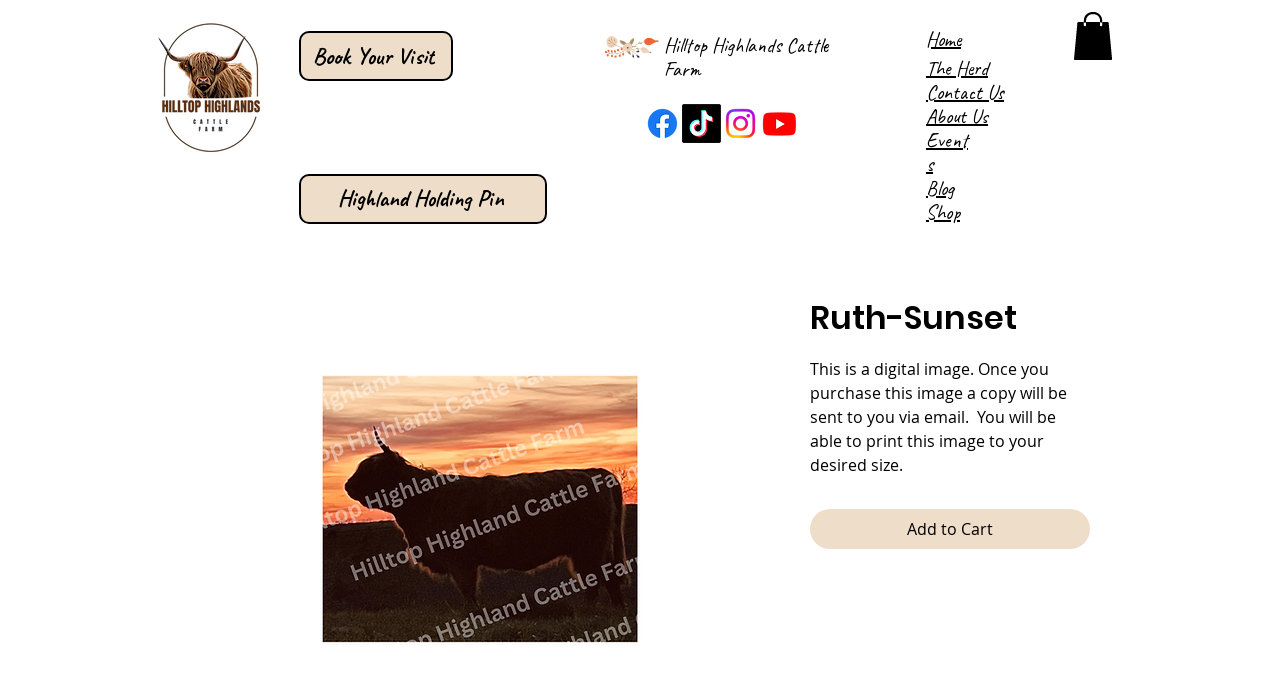

--- FILE ---
content_type: text/html; charset=utf-8
request_url: https://www.google.com/recaptcha/api2/aframe
body_size: 250
content:
<!DOCTYPE HTML><html><head><meta http-equiv="content-type" content="text/html; charset=UTF-8"></head><body><script nonce="f15TRvWWE2L9KnKxcL8Mlw">/** Anti-fraud and anti-abuse applications only. See google.com/recaptcha */ try{var clients={'sodar':'https://pagead2.googlesyndication.com/pagead/sodar?'};window.addEventListener("message",function(a){try{if(a.source===window.parent){var b=JSON.parse(a.data);var c=clients[b['id']];if(c){var d=document.createElement('img');d.src=c+b['params']+'&rc='+(localStorage.getItem("rc::a")?sessionStorage.getItem("rc::b"):"");window.document.body.appendChild(d);sessionStorage.setItem("rc::e",parseInt(sessionStorage.getItem("rc::e")||0)+1);localStorage.setItem("rc::h",'1769406434983');}}}catch(b){}});window.parent.postMessage("_grecaptcha_ready", "*");}catch(b){}</script></body></html>